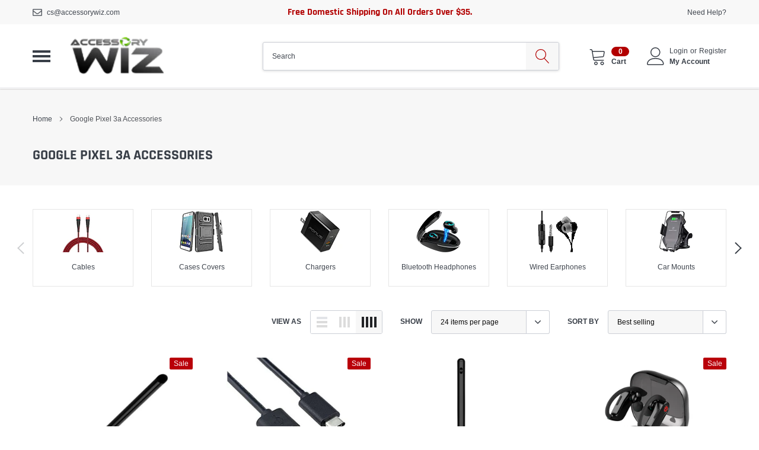

--- FILE ---
content_type: text/css
request_url: https://accessorywiz.com/cdn/shop/t/5/assets/custom.css?v=149401840376612869891631556205
body_size: 66
content:
#model-images div.item{width:20%;float:left;padding:5px}#model-images:after{clear:both;display:block;content:""}#model-images a{display:block;border:1px solid #e6e6e6;background-color:#00000005;padding:5px;border-radius:10px}#model-images a:hover{background-color:#fff;border:1px solid #ccc;box-shadow:0 5px 13px #0000004d}#model-images a:hover{opacity:1}#model-images a img{width:95%;border-bottom:0;display:block;margin:0 auto}#model-images a span{text-align:center;display:block;padding-top:5px}@media only screen and (max-width: 960px){#model-images div.item{width:20%}#model-images div.item{padding:10px}}@media only screen and (max-width: 600px){#model-images div.item{width:50%}#model-images div.item{padding:10px}}#model-images a:hover span{color:#f60}ul#myUL{overflow-y:auto;background:#fff;width:30%;position:relative}ul#myUL li{width:100%;margin-left:0}#myInput{background-image:url(/css/searchicon.png);background-position:10px 12px;background-repeat:no-repeat;width:30%;font-weight:400;font-size:15px;padding:4px 20px 4px 9px;border:1px solid #ddd;margin-bottom:12px}#myUL{list-style-type:none;padding:0;margin:0}#myUL li a{border-bottom:1px solid #ddd;margin-top:-1px;padding:10px;text-decoration:none;font-size:16px;color:#000;display:block}#myUL li a:hover:not(.header){background-color:#eee}@media only screen and (max-width: 600px){#myInput,ul#myUL{width:100%!important}}div#product-type-images:after{content:"";clear:both;display:table}#product-type-images a{display:block;border:1px solid #e6e6e6;padding:2px}#product-type-images a img{border-bottom:0;display:block;margin:0 auto}#product-type-images a span{text-align:center;display:block;padding-top:15px;line-height:20px;font-size:12px;height:55px}.compatibility_wrapper .themevale_multilevel-category-filter .form-field{max-width:100%;margin-bottom:1.5rem}.compatibility_wrapper .themevale_multilevel-category-filter .last-field{margin-right:0}.compatibility_wrapper .form-field select{width:100%}.msgbox .form-message--success,.msgbox .form-message--error{padding:.5rem;margin-bottom:1.5rem}ul.product_trust_img{display:flex;justify-content:space-between}ul.product_trust_img li{width:20%;text-align:center;padding:0 10px;font-size:14px;color:#737373}@media (max-width:767px){ul.product_trust_img li{padding:0 2px}}.shaking{-webkit-animation:shake 2s ease-in-out;-moz-animation:shake 2s ease-in-out;animation:shake 2s ease-in-out}@-webkit-keyframes shake{0%,to{-webkit-transform:translate3d(0,0,0);transform:translateZ(0)}10%,30%,50%,70%,90%{-webkit-transform:translate3d(-5px,0,0);transform:translate3d(-5px,0,0)}20%,40%,60%,80%{-webkit-transform:translate3d(5px,0,0);transform:translate3d(5px,0,0)}}@keyframes shake{0%,to{-webkit-transform:translate3d(0,0,0);transform:translateZ(0)}10%,30%,50%,70%,90%{-webkit-transform:translate3d(-5px,0,0);transform:translate3d(-5px,0,0)}20%,40%,60%,80%{-webkit-transform:translate3d(5px,0,0);transform:translate3d(5px,0,0)}}@media only screen and (max-width: 600px){#product-type-images a span{visibility:visible}.product-images-coll{margin-top:10px;margin-bottom:10px}}.collection-description{margin:2rem 0 0}.collection-description h2{font-size:22px}
/*# sourceMappingURL=/cdn/shop/t/5/assets/custom.css.map?v=149401840376612869891631556205 */


--- FILE ---
content_type: text/javascript
request_url: https://accessorywiz.com/cdn/shop/t/5/assets/custom.js?v=77306433469150062731621419954
body_size: -611
content:
function myFunction(){var input,filter,item,span,i,html="",a,ul;if(input=document.getElementById("myInput"),filter=input.value.toUpperCase(),ul=document.getElementById("myUL"),item=document.querySelectorAll("#model-images .item"),filter!="")for(i=0;i<item.length;i++)a=item[i].getElementsByTagName("a")[0],span=a.getElementsByTagName("span")[0],span.innerHTML.toUpperCase().indexOf(filter)>-1&&(html+='<li><a href="'+a.getAttribute("href")+'">'+span.innerHTML+"</a></li>");$(ul).html(html)}
//# sourceMappingURL=/cdn/shop/t/5/assets/custom.js.map?v=77306433469150062731621419954
